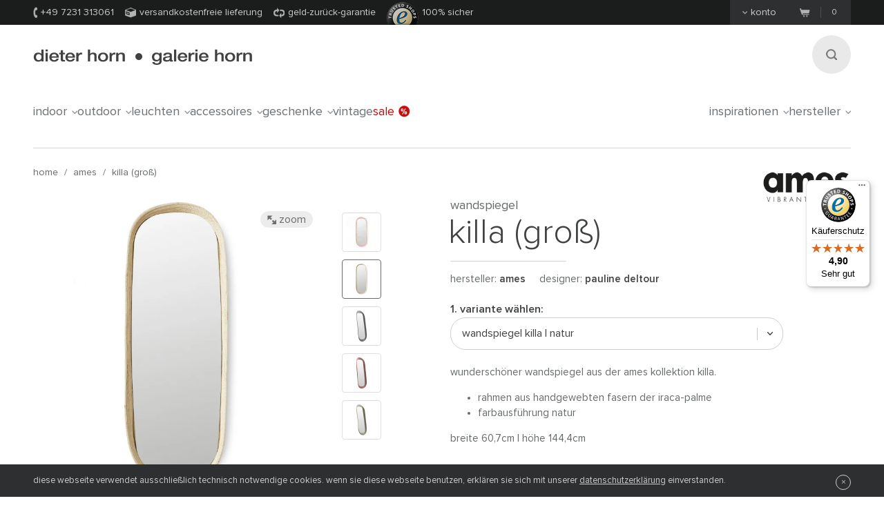

--- FILE ---
content_type: text/html;charset=utf-8
request_url: https://www.dieter-horn.de/de/ames/killa-oval-wandspiegel-gross
body_size: 12237
content:
<!DOCTYPE html>
<html class="no-js" lang="de">

<head>
	


<meta charset="utf-8">
<meta http-equiv="X-UA-Compatible" content="IE=edge,chrome=1">


<link rel="dns-prefetch" href="https://static.dieter-horn.de">
<link rel="dns-prefetch" href="//analytics.webcontact.de">
<link rel="dns-prefetch" href="//widgets.trustedshops.com">


<title>Wandspiegel Killa (groß) von ames</title>


<meta name="description" content="Versandkostenfrei bestellen: Großer Wandspiegel Killa von ames mit auffälligem, handgearbeiteten Rand aus Fasern der Iraca-Palme. Design: Pauline Deltour">

<meta name="author" content="webcontact.de">


<meta name="HandheldFriendly" content="True">
<meta name="MobileOptimized" content="320">
<meta name="viewport" content="width=device-width, initial-scale=1">


<meta http-equiv="Accept-CH" content="DPR, Width">



	
	<link rel="stylesheet" href="//static.dieter-horn.de/scripts/min/core.min.79C0ABFBC627378014829E01AA4CB844.css" media="all" />
<link rel="stylesheet" href="//static.dieter-horn.de/scripts/min/dynamic.min.D05EF454F4FDD0C7DDFCC34528230082.css" media="all" />





<link rel="apple-touch-icon" sizes="57x57" href="/apple-touch-icon-57x57.png" />
<link rel="apple-touch-icon" sizes="114x114" href="/apple-touch-icon-114x114.png" />
<link rel="apple-touch-icon" sizes="72x72" href="/apple-touch-icon-72x72.png" />
<link rel="apple-touch-icon" sizes="144x144" href="/apple-touch-icon-144x144.png" />
<link rel="apple-touch-icon" sizes="60x60" href="/apple-touch-icon-60x60.png" />
<link rel="apple-touch-icon" sizes="120x120" href="/apple-touch-icon-120x120.png" />
<link rel="apple-touch-icon" sizes="76x76" href="/apple-touch-icon-76x76.png" />
<link rel="apple-touch-icon" sizes="152x152" href="/apple-touch-icon-152x152.png" />
<link rel="icon" type="image/png" href="/favicon-16x16.png" sizes="16x16" />
<link rel="icon" type="image/png" href="/favicon-32x32.png" sizes="32x32" />
<link rel="icon" type="image/png" href="/favicon-96x96.png" sizes="96x96" />
<link rel="icon" type="image/png" href="/favicon-160x160.png" sizes="160x160" />
<meta name="msapplication-TileColor" content="#3f4142" />
<meta name="msapplication-TileImage" content="/mstile-144x144.png" />


<meta name="mobile-web-app-capable" content="yes">
<meta name="apple-mobile-web-app-status-bar-style" content="black">
<link rel="apple-touch-startup-image" media="(device-width: 320px)" href="https://static.dieter-horn.de/images/devices/startup-320x460.png">
<link rel="apple-touch-startup-image" media="(device-width: 320px) and (-webkit-device-pixel-ratio: 2)" href="https://static.dieter-horn.de/images/devices/startup-640x920.png">


<meta http-equiv="cleartype" content="on">

<!-- Matomo -->
<script type="text/javascript">
	var _paq = window._paq || [];
	/* tracker methods like "setCustomDimension" should be called before "trackPageView" */
	_paq.push(['trackPageView']);
	_paq.push(['enableLinkTracking']);
	(function() {
		var u="https://analytics.webcontact.de/";
		_paq.push(['setTrackerUrl', u+'piwik.php']);
		_paq.push(['setSiteId', '9']);
		var d=document, g=d.createElement('script'), s=d.getElementsByTagName('script')[0];
		g.type='text/javascript'; g.async=true; g.defer=true; g.src=u+'piwik.js'; s.parentNode.insertBefore(g,s);
	})();
</script>
<!-- End Matomo Code -->

<noscript>
	<style>
		:root {
			--sprite-bg: var(--sprite-bg-default);
		}
		.lazy {display:none;}
	</style>
</noscript>


<script type="application/ld+json">
	{
	"@context": "https://schema.org",
		"@type":"WebSite",
		"name":"www.dieter-horn.de",
		"url":"https://wwww.dieter-horn.de/#website",
		"description":"dieter horn pforzheim | wohnen mit designmöbeln - designmöbel - onlineshop und ausstellung.",
		"publisher":
		{
			"@type": "Organization",
			"name": "dieter horn",
			"alternateName": "dieter horn · galerie horn",
			"legalName": "dieter horn gmbh",
			"url": "https://www.dieter-horn.de/",
			"logo": "https://www.dieter-horn.de/images/layout/logo.png",
			"@id": "https://www.dieter-horn.de/#organization",
			"sameAs": [
				"https://www.facebook.com/dieter.horn.designmoebel",
				"https://www.instagram.com/dieterhorn.de/",
				"https://www.youtube.com/@dieterhorn7784"
			],
			"contactPoint": {
				"@type": "ContactPoint",
				"contactType": "customer service",
				"telephone": "+497231313061",
				"email": "info@dieter-horn.de",
				"areaServed": "DE",
				"availableLanguage": ["German"]
			}
		}
	}
</script>



	<!--
	<PageMap>
		<DataObject type="produkt">
			<Attribute name="designer" value="Pauline Deltour"/>
			<Attribute name="designer_id" value="1018"/>
			<Attribute name="typ" value="Wandspiegel"/>
			<Attribute name="topseller" value="false"/>
			<Attribute name="erfasst" value="2020-02-13"/>
			<Attribute name="hasAusstellungsstueck" value="false"/>
		</DataObject>
		<DataObject type="thumbnail">
			<Attribute name="src" value="https://static.dieter-horn.de/cloudinary/image/fetch/f_auto,q_auto,w_100,h_100,c_thumb/https://static.dieter-horn.de/images/produkte/ames/ames-killa-oval-wandspiegel-gross-WploiRmPZPJMpf45.jpg" />
			<Attribute name="width" value="100"/>
			<Attribute name="height" value="100"/>
		</DataObject>
	</PageMap>
	-->
	<link rel="canonical" href="https://www.dieter-horn.de/de/ames/killa-oval-wandspiegel-gross">

					<meta property="og:title" content="Wandspiegel Killa (groß) von ames" />
					<meta property="og:description" content="Versandkostenfrei bestellen: Großer Wandspiegel Killa von ames mit auffälligem, handgearbeiteten Rand aus Fasern der Iraca-Palme. Design: Pauline Deltour" />
					<meta property="og:type" content="website" />
					<meta property="og:url" content="https://www.dieter-horn.de/de/ames/killa-oval-wandspiegel-gross" />
					<meta property="og:image" content="https://static.dieter-horn.de/images/produkte/ames/ames-killa-oval-wandspiegel-gross-WploiRmPZPJMpf45.jpg" />
					<meta property="fb:app_id" content="542338932484590" />
				<link rel="alternate" hreflang="de-CH" href="https://www.dieter-horn.ch/de/ames/killa-oval-wandspiegel-gross">
<link rel="alternate" hreflang="de-DE" href="https://www.dieter-horn.de/de/ames/killa-oval-wandspiegel-gross">
<link rel="alternate" hreflang="en-GB" href="https://www.dieter-horn.de/en/ames/killa-oval-wall-mirror-large">
<link rel="alternate" hreflang="fr-FR" href="https://www.dieter-horn.fr/fr/ames/killa-ovale-miroir-sur-pied-grand">
</head>





<!--[if IE 7 ]> <body id="innen" class="lang-de ie7 r2 page-product-detail"> <![endif]-->
<!--[if IE 8 ]> <body id="innen" class="lang-de ie8 r2 page-product-detail"> <![endif]-->
<!--[if IE 9 ]> <body id="innen" class="lang-de ie9 r2 page-product-detail"> <![endif]-->
<!--[if (gt IE 9)|!(IE)]><!--> <body id="innen" class="lang-de r2 page-product-detail"> <!--<![endif]-->




	<script>
		dataLayer = [{
			
			'pageCategory': 'produktdetail',
			'pageTitle': 'Wandspiegel Killa (groß) von ames'
		}];
	</script>

	
	


<div class="wrapper">
	
	<header class="globalheader">

		<div class="cookie-note">
			<div class="wrapper-inner">
				<p>Die Cookie-Funktion Ihres Browsers ist deaktiviert. Bitte aktivieren Sie die Funktion, um den Shop in vollem Umfang nutzen zu können. <a class="semi underlined" href="http://windows.microsoft.com/de-DE/windows-vista/Block-or-allow-cookies" title="Zulassen von Cookies im Internet Explorer" rel="nofollow" target="_blank">Wie geht das?</a></p>
			</div>
		</div><!-- .cookie-note -->

		<div class="meta">
			<div class="wrapper-inner cf">
				<div class="meta-left">
					<p class="icn icn-tel"><span></span>+49 7231 313061</p>
					<p class="icn icn-versand"><span></span>Versandkostenfreie Lieferung</p>
					<p class="icn icn-geld"><a href="http://www.trustedshops.de/info/garantiebedingungen" target="_blank" rel="nofollow"><span></span>Geld-Zurück-Garantie</a></p>
					<p class="icn icn-safe"><a href="https://www.trustedshops.de/shop/certificate.php?shop_id=XD06A64BBC85FDD0111D193FB8D9682D1" target="_blank" rel="nofollow" title="Trusted Shops Bewertungen"><span></span></a>100% sicher</p>
				</div><!-- .meta-left -->

				<div class="meta-right">
					
					<div class="konto fl">
						<p><a href="#"><span></span>Konto</a></p>
					</div>
					<div id="konto-dropdown">
						
	
		<form id="konto-login" class="login-form" action="/de/ajax/ajax.cfm?type=checklogin" method="post">
			<p class="mb10 size18 light">Einloggen</p>
			<input class="text" id="login-email" type="email" required name="email" placeholder="E-Mail Adresse">
			<input class="text" id="login-password" type="password" required name="password" placeholder="Passwort">
			<div class="submit-container">
				<button type="submit">Anmelden</button>

				<div class="loading"></div>

				<p class="size14"><a href="https://www.dieter-horn.de/de/konto/passwort-vergessen">Passwort vergessen?</a></p>
			</div>
			<div class="mt20 topborder center"><a href="https://www.dieter-horn.de/de/konto">Neues Benutzerkonto anlegen &raquo;</a></div>
		</form>
	


					</div>

					
					
					<div class="merkzettel fl" style="display:none;">
						<p>
							<a href="https://www.dieter-horn.de/de/merkzettel">
								<svg xmlns="http://www.w3.org/2000/svg" viewBox="0 0 100 100">
  <g id="circle">
    <circle cx="50" cy="50" r="50"/>
  </g>
  <g id="heart">
    <path d="M50,80.1l-4.4-4.3C30.1,60.5,19.9,50.3,19.9,37.9c0-10.1,7.3-18.1,16.6-18.1A17.5,17.5,0,0,1,50,26.7a17.5,17.5,0,0,1,13.6-6.9c9.3,0,16.6,7.9,16.6,18.1,0,12.4-10.2,22.5-25.8,37.9Z" style="fill: #50565a"/>
  </g>
</svg>

								<span class="merkzettel__text">
									Merkzettel
								</span>
								<span class="items">(0)</span>
							</a>
						</p>
					</div>

					
					<div class="warenkorb fr">
						<p>
							<a href="https://www.dieter-horn.de/de/warenkorb">
								<span class="icn"></span>
								<span class="items">0</span>
							</a>
						</p>
					</div><!-- .warenkorb -->
				</div><!-- .meta-right -->
			</div><!-- .wrapper-inner -->
		</div><!-- .meta -->

		
		










 
 


	
	
	
		
		
		 
		 
		

		
	



		<div class="globalheader-inner">
			<div class="wrapper-inner cf">
				<a href="#" class="searchbutton" aria-label="Suchen"><span></span></a>

				<p class="logo"><a href="https://www.dieter-horn.de/de/">dieter horn &middot; galerie horn</a></p>

				



	<nav class="globalnav">
		<ul>
			
				<li><a href="#" data-globalnav-toggle="globalnav-indoor">indoor<span></span></a></li>
			
				<li><a href="#" data-globalnav-toggle="globalnav-outdoor">outdoor<span></span></a></li>
			
				<li><a href="#" data-globalnav-toggle="globalnav-leuchten">leuchten<span></span></a></li>
			
				<li><a href="#" data-globalnav-toggle="globalnav-accessoires">accessoires<span></span></a></li>
			
				<li><a href="#" data-globalnav-toggle="globalnav-geschenke">geschenke<span></span></a></li>
			
			<li><a href="https://www.dieter-horn.de/de/vintage">Vintage</a></li>
			<li class="n-sale"><a href="https://www.dieter-horn.de/de/designmoebel/ausstellungsstuecke">Sale<span></span></a></li>
			<li class="n-inspirationen"><a data-globalnav-toggle="globalnav-inspirationen" href="#">Inspirationen<span></span></a></li>
			<li class="n-hersteller"><a data-globalnav-toggle="globalnav-hersteller" href="#">Hersteller<span></span></a></li>
		</ul>
	</nav>



				<small class="searchtip">Suche</small>
				<a href="#" class="responsive-nav-toggle" aria-label="Menü öffnen"><span></span></a> 

				
	<div class="search">
		<form id="searchform">
			<input type="text" name="q" id="q" placeholder="suchbegriff eingeben">
			<input type="hidden" name="g_start" id="g_start" value="0" />
			<img src="https://static.dieter-horn.de/cloudinary/image/fetch/f_auto,q_auto/https://static.dieter-horn.de/images/layout/loader-small.gif" role="presentation" alt="" class="search-loader"  />
		</form>
		<textarea class="hidden" id="tmpl-results">
			<!--
			<section class="cf">
				<div class="header wrapper-inner">
					<p class="headline"><span class="semi">{$T.data.results}</span> Suchergebnisse</p>
				</div>
				<div class="resultnav wrapper-inner cf">
					<nav class="items row">
						<ul>
							{#foreach $T.data.items as item}
								{#if $T.item.typ === "produkt"}
									<li class="grid_2">
										<a href="{$T.item.link}">
											{#if $T.item.image}
												<img src="https://static.dieter-horn.de/cloudinary/image/fetch/f_auto,q_auto/https://static.dieter-horn.de/images/layout/loader.gif" data-original="{$T.item.image}" alt="" />
											{#else}
												<img src="https://static.dieter-horn.de/cloudinary/image/fetch/f_auto,q_auto/https://static.dieter-horn.de/images/layout/loader.gif" alt="" />
											{#/if}
											<br /><span class="semi dark">{$T.item.name}</span><br />
											von {$T.item.hersteller}
										</a>
									</li>
								{#elseif $T.item.typ === "rubrik"}
									<li class="grid_2">
										<a href="{$T.item.link}">
											<span class="circle">
												<span class="show">Rubrik</span><br />
												<span class="hero">{$T.item.name}</span>
											</span>
										</a>
									</li>
								{#elseif $T.item.typ === "hersteller"}
									<li class="grid_2">
										<a href="{$T.item.link}">
											<span class="circle">
												<span class="show">Hersteller</span><br />
												<span class="hero">{$T.item.name}</span>
											</span>
										</a>
									</li>
								{#/if}
							{#/for}
						</ul>
					</nav>
				</div>
			</section>
			{#if $T.data.more_results}
				<div class="wrapper-inner topborder center cf">
					<a class="more"><span></span>weitere Ergebnisse anzeigen</a>
				</div>
			{#/if}
			-->
		</textarea>
	</div><!-- .search -->


			</div> <!-- .wrapper-inner -->
		</div><!-- .globalheader-inner -->

		
		<div id="globalnav-content-container"></div>

		
		<div class="dropnav quick_results" id="globalnav-results">
			<div class="quick_results_content"></div>
		</div>

		<!-- SUCHERGEBNISSE HINTERGRUND -->
		<div class="search-backdrop"></div>

		
		<div class="dropnav" id="globalnav-no-results" style="display:none;">
			<section class="cf">
				<div class="header wrapper-inner">
					<p class="headline">Ihre Suche ergab keine Treffer</p>
				</div>
			</section>
		</div>

		
		<div id="responsive-nav"></div>
		<div id="responsive-nav-backdrop"></div>
	</header>



	<div class="main" role="main">
		









































	
	
	
		
			

			
				
				
				
				
				
				
				
				
				

				
			
		
	
		
			

			
				
				
				
				
				
				
				
				
				

				
			
		
	
		
	
		
			

			
				
				
				
				
				
				
				
				
				

				
			
		
	
		
			

			
				
				
				
				
				
				
				
				
				

				
			
		
	
	























	
		
		



		<header class="product-header">
			<div class="wrapper-inner cf">

				
				

				
				<nav class="breadcrumb hideonzoom">
					<ul>
						<li><a href="https://www.dieter-horn.de/de/">Home</a></li>
						<li> / <a href="https://www.dieter-horn.de/de/hersteller/ames">ames</a></li>
						<li> / <a href="https://www.dieter-horn.de/de/ames/killa-oval-wandspiegel-gross">Killa (groß)</a></li>
					</ul>
				</nav>

				
				
				
					<div class="hersteller-logo hideonzoom">
						<a href="https://www.dieter-horn.de/de/hersteller/ames">
							<img src="https://static.dieter-horn.de/cloudinary/image/fetch/f_auto,q_auto/https://static.dieter-horn.de/images/hersteller/ames.png" alt="ames" />
						</a>
					</div>
				
			</div>
		</header><!-- .product-header -->

		<div class="product-main cf" itemscope itemtype="https://schema.org/Product">
			<div class="wrapper-inner cf" id="variantencontainer">
				
	
	
		
		
			
			
				<meta itemprop="mpn" content="00AMK5-1" />
			

			
			

	
	
		
			

			<section class="product-pics hideonzoom cf">
				<div class="thumbs thumbs-slider ">
					
					
						
							

							

							<div class="item ">
								<a href="#" data-image-id="73263">
									<span data-herosrc="https://static.dieter-horn.de/cloudinary/image/fetch/f_auto,q_auto,w_680,c_limit/https://static.dieter-horn.de/images/produkte/ames/ames-killa-oval-wandspiegel-gross-WploiRmPZPJMpf45.jpg">
										<img src="https://static.dieter-horn.de/cloudinary/image/fetch/f_auto,q_auto,w_45,h_45,c_fill/https://static.dieter-horn.de/images/produkte/ames/ames-killa-oval-wandspiegel-gross-WploiRmPZPJMpf45.jpg" alt="" />
									</span>
								</a>
							</div>

							
						
							

							
								

								
							

							<div class="item  aktiv">
								<a href="#" data-image-id="73264">
									<span data-herosrc="https://static.dieter-horn.de/cloudinary/image/fetch/f_auto,q_auto,w_680,c_limit/https://static.dieter-horn.de/images/produkte/ames/ames-killa-oval-wandspiegel-gross-6QEJF6xwlwnaZuG9.jpg">
										<img src="https://static.dieter-horn.de/cloudinary/image/fetch/f_auto,q_auto,w_45,h_45,c_fill/https://static.dieter-horn.de/images/produkte/ames/ames-killa-oval-wandspiegel-gross-6QEJF6xwlwnaZuG9.jpg" alt="" />
									</span>
								</a>
							</div>

							
								
							
						
							

							

							<div class="item ">
								<a href="#" data-image-id="73265">
									<span data-herosrc="https://static.dieter-horn.de/cloudinary/image/fetch/f_auto,q_auto,w_680,c_limit/https://static.dieter-horn.de/images/produkte/ames/ames-killa-oval-wandspiegel-gross-mMkAs3edldg3rUw1.jpg">
										<img src="https://static.dieter-horn.de/cloudinary/image/fetch/f_auto,q_auto,w_45,h_45,c_fill/https://static.dieter-horn.de/images/produkte/ames/ames-killa-oval-wandspiegel-gross-mMkAs3edldg3rUw1.jpg" alt="" />
									</span>
								</a>
							</div>

							
						
							

							

							<div class="item ">
								<a href="#" data-image-id="73266">
									<span data-herosrc="https://static.dieter-horn.de/cloudinary/image/fetch/f_auto,q_auto,w_680,c_limit/https://static.dieter-horn.de/images/produkte/ames/ames-killa-oval-wandspiegel-gross-nM4Qs3nY0YQw0CNd.jpg">
										<img src="https://static.dieter-horn.de/cloudinary/image/fetch/f_auto,q_auto,w_45,h_45,c_fill/https://static.dieter-horn.de/images/produkte/ames/ames-killa-oval-wandspiegel-gross-nM4Qs3nY0YQw0CNd.jpg" alt="" />
									</span>
								</a>
							</div>

							
						
							

							

							<div class="item ">
								<a href="#" data-image-id="73267">
									<span data-herosrc="https://static.dieter-horn.de/cloudinary/image/fetch/f_auto,q_auto,w_680,c_limit/https://static.dieter-horn.de/images/produkte/ames/ames-killa-oval-wandspiegel-gross-GZJ6i704n4DGohNy.jpg">
										<img src="https://static.dieter-horn.de/cloudinary/image/fetch/f_auto,q_auto,w_45,h_45,c_fill/https://static.dieter-horn.de/images/produkte/ames/ames-killa-oval-wandspiegel-gross-GZJ6i704n4DGohNy.jpg" alt="" />
									</span>
								</a>
							</div>

							
						

					
				</div><!-- .thumbs -->

				<div class="heropic">
					<div class="heropic-aspect-ratio">
						<a class="zoom-trigger">
							<img class="lazy" itemprop="image" src="https://static.dieter-horn.de/cloudinary/image/fetch/f_auto,q_auto/https://static.dieter-horn.de/images/layout/loader.gif" data-original="https://static.dieter-horn.de/cloudinary/image/fetch/f_auto,q_auto,w_680,c_limit/https://static.dieter-horn.de/images/produkte/ames/ames-killa-oval-wandspiegel-gross-6QEJF6xwlwnaZuG9.jpg" />
						</a>
					</div>
					<br />
					
						<a href="https://amesliving.de/" target="_blank" rel="noopener">Bildrechte © Ames</a>
						<br />
					
					<a class="zoom-trigger zoom-icn"><span></span> Zoom</a>
					<a class="zoom-trigger gallery-icn"><span></span> Galerie</a>
				</div>

				
				
			</section><!-- .product-pics -->

		
		

	
	



			
			
			
			
				<div class="hersteller-logo-mobile hideonzoom">
					<a href="https://www.dieter-horn.de/de/hersteller/ames">
						<img src="https://static.dieter-horn.de/cloudinary/image/fetch/f_auto,q_auto/https://static.dieter-horn.de/images/hersteller/ames.png" alt="ames" />
					</a>
				</div>
			

			<div class="product-desc-container">
				<section class="product-desc hideonzoom cf">
					<header class="cf">
						<div class="hgroup">
							<h2 class="typ" itemprop="category">Wandspiegel</h2>
							<p class="h1">
								<span class="bez" itemprop="name">Killa (groß)</span>
							</p>
						</div>
						<p class="hr"></p>
						<p class="fl mt0 mb0 mr20">Hersteller: <strong class="semi"><a href="https://www.dieter-horn.de/de/hersteller/ames">ames</a></strong></p>
						
							<p class="fl mt0">
								Designer:
								
									<strong class="semi"><a href="https://www.dieter-horn.de/de/designer/pauline-deltour">Pauline  Deltour</a></strong>
								
							</p>
						
					</header>

					
					

					
					

					
					

					
					

					<form method="post" name="produkt" id="produkt" action="/de/warenkorb/add" data-action-merkzettel="/de/merkzettel/add">

						<!-- Mobile Produktbeschreibung -->
						<div class="product-desc-text product-desc-text--toggle">
							<button class="btn-toggle js-toggle-desc-text" data-text-open="Produktdetails einblenden" data-text-close="Produktdetails ausblenden"><span>Produktdetails einblenden</span><i></i></button>
							<div class="toggle-container">
								
								
									<div itemprop="description"><p>Wunderschöner Wandspiegel aus der ames Kollektion killa.</p>

<ul>
	<li>Rahmen aus handgewebten Fasern der Iraca-Palme</li>
	<li>Farbausführung Natur</li>
</ul></div>
								

								
								

								
								
									<div class="mt10"><p>Breite 60,7cm | Höhe 144,4cm</p>
</div>
								

								
								
							</div>
						</div>

						
						<div class="product-desc-variant">
							<span class="product-desc-label mt10">1. Variante wählen:</span>
							<select name="varianten_id" id="varianten_id" class="chzn-select" itemprop="additionalProperty" itemscope itemtype="https://schema.org/ProductModel">
								
								
									<option itemprop="name" content="Wandspiegel Killa | Natur" value="34608" selected>Wandspiegel Killa | Natur</option>
								
									<option itemprop="name" content="Wandspiegel Killa | Pink / Dunkelrot" value="34609">Wandspiegel Killa | Pink / Dunkelrot</option>
								
									<option itemprop="name" content="Wandspiegel Killa | Schwarz" value="34610">Wandspiegel Killa | Schwarz</option>
								
									<option itemprop="name" content="Wandspiegel Killa | Terrakotta" value="34611">Wandspiegel Killa | Terrakotta</option>
								
									<option itemprop="name" content="Wandspiegel Killa | Oliv" value="34612">Wandspiegel Killa | Oliv</option>
								

								
								
							</select>
						</div>

						<div class="cf product-desc-text">
							
							
								<div class="mt10" itemprop="description"><p>Wunderschöner Wandspiegel aus der ames Kollektion killa.</p>

<ul>
	<li>Rahmen aus handgewebten Fasern der Iraca-Palme</li>
	<li>Farbausführung Natur</li>
</ul></div>
							

							
							

							
							
								<div class="mt10"><p>Breite 60,7cm | Höhe 144,4cm</p>
</div>
							

							
							
						</div>

						
						

						
						

						
						

						

						
							<div class="footer product-desc-footer">
								<div class="footer-top cf">
									<div class="sale">
										<div class="sale-preis cf" itemprop="offers" itemscope itemtype="https://schema.org/Offer">
											
											
											<p class="preis">
												2.840,00 €
												
												<meta itemprop="price" content="2840" />
												<meta itemprop="priceCurrency" content="EUR" />
												<link itemprop="availability" href="https://schema.org/InStock" />
												
												
													<link itemprop="itemCondition" href="https://schema.org/NewCondition">
												
											</p>
										</div><br />
										<small>
											
												preis
											
											inkl. MwSt. &nbsp;|&nbsp; <span class="nobr">Kostenloser Versand</span>
											
										</small>
										
									</div><!-- .sale -->
									
										<div class="anzahl">
											<p class="size14">Anzahl:</p>
											<div class="btninput">
												<input type="text" name="anzahl" id="anzahl" class="big text" data-maxvalue="999" value="1" />
												<div class="controls">
													<a class="more " href="#" aria-label="Mehr"><span></span></a>
													<a class="less disabled" href="#" aria-label="Weniger"><span></span></a>
												</div>
											</div>
										</div><!-- .anzahl -->
									
								</div>

								
									<button class="btn btn-warenkorb" type="submit">
										In den Warenkorb legen
										<span class="loading" style="display:none;">(lade...)</span>
									</button>

									
									<div class="pp-message" data-amount="2840"></div>
								
								<div class="cf">
									<p class="merkzettel mt0 fr">oder <a href="#" id="merkzettel" class="semi underlined js-add-merkzettel">auf den Merkzettel</a></p>

									
									

									
									
										<p class="ampel ampel-2 mt0 fl">
											<span></span>
											

	
		Lieferfrist: ca.
	
	3
	
		- 6
	
	
		Wochen
	


										</p>
									
								</div>
							</div>
						

						<input type="hidden" name="produkte_id" id="produkte_id" value="8251" />
					</form>

					
					










 
 


	
	
	



					
					<div class="consulting-banner">
						<div class="consulting-banner__text">
							<p class="mb0 mt0"><span class="pill">Neu</span></p>
							<p class="semi size16 mt-auto mb5">Persönliche Beratung für Ihre Wunschmöbel</p>
							<p class="mt0 mb10">Lassen Sie sich individuell beraten, für die perfekte Wahl und eine Einrichtung, die wirklich zu Ihnen passt.</p>
							
							
							<div class="mt-auto">
								<a href="https://calendly.com/dieter-horn-info/15min?a1=ames%20Killa%20%28gro%C3%9F%29&utm_source=website&utm_medium=button&utm_content=ames%20Killa%20%28gro%C3%9F%29" target="_blank" rel="noopener" aria-label="Kostenlosen Beratungstermin buchen – öffnet externen Link zu calendly.com in neuem Tab" class="btn outline js-consulting-link">Kostenlosen Beratungstermin buchen</a>
							</div>
							<div class="product-column column-contact first-child cf">
								oder telefonisch: <p class="icn icn-tel semi inline-block"><span></span>&nbsp;+49 7231 313061</p>
							</div>
						</div>
						<div class="consulting-banner__slider">
							<div class="consulting-banner__slide">
								<span class="consulting-banner__avatar-image-container">
									<img class="consulting-banner__avatar-image" src="/images/mitarbeiter/mitarbeiter_beatrix_kist.jpg" alt="Beatrix Kist" />
								</span>
								<div class="consulting-banner__avatar-name">
									<p class="mt0 mb0 size14">Beatrix Kist</p>
								</div>
							</div>
							<div class="consulting-banner__slide">
								<span class="consulting-banner__avatar-image-container">
									<img class="consulting-banner__avatar-image" src="https://static.dieter-horn.de/images/mitarbeiter/mitarbeiter_anna_trautz.jpg" alt="Anna Trautz" />
								</span>
								<div class="consulting-banner__avatar-name">
									<p class="mt0 mb0 size14">Anna Trautz</p>
								</div>
							</div>
							<div class="consulting-banner__slide">
								<span class="consulting-banner__avatar-image-container">
									<img class="consulting-banner__avatar-image" src="/images/mitarbeiter/mitarbeiter_jochen_horn.jpg" alt="Jochen Horn" />
								</span>
								<div class="consulting-banner__avatar-name">
									<p class="mt0 mb0 size14">Jochen Horn</p>
								</div>
							</div>
							<div class="consulting-banner__slide">
								<span class="consulting-banner__avatar-image-container">
									<img class="consulting-banner__avatar-image" src="/images/mitarbeiter/mitarbeiter_elisabeth_habmann.jpg" alt="Elisabeth Habmann" />
								</span>
								<div class="consulting-banner__avatar-name">
									<p class="mt0 mb0 size14">Elisabeth Habmann</p>
								</div>
							</div>
							<div class="consulting-banner__slide">
								<span class="consulting-banner__avatar-image-container">
									<img class="consulting-banner__avatar-image" src="/images/mitarbeiter/mitarbeiter_kristina_winterfeldt.jpg" alt="Kristina Winterfeldt" />
								</span>
								<div class="consulting-banner__avatar-name">
									<p class="mt0 mb0 size14">Kristina Winterfeldt</p>
								</div>
							</div>
						</div>
					</div>

					
				</section><!-- .product-desc -->
			</div>

			
			

	
	
		
			

			<div class="zoom">
				<div class="wrapper-inner">
					<a class="close" href="#"><span></span>Schließen</a>

					<div class="thumbs ">
						

						
							
								

								

								<div class="item ">
									<a href="#" data-image-id="73263">
										<span data-herosrc="https://static.dieter-horn.de/cloudinary/image/fetch/f_auto,q_auto,w_1218,c_limit/https://static.dieter-horn.de/images/produkte/ames/ames-killa-oval-wandspiegel-gross-WploiRmPZPJMpf45.jpg">
											<img src="https://static.dieter-horn.de/cloudinary/image/fetch/f_auto,q_auto,w_45,h_45,c_fill/https://static.dieter-horn.de/images/produkte/ames/ames-killa-oval-wandspiegel-gross-WploiRmPZPJMpf45.jpg" alt="" />
										</span>
									</a>
								</div>

								
							
								

								
									

									
								

								<div class="item  aktiv">
									<a href="#" data-image-id="73264">
										<span data-herosrc="https://static.dieter-horn.de/cloudinary/image/fetch/f_auto,q_auto,w_1218,c_limit/https://static.dieter-horn.de/images/produkte/ames/ames-killa-oval-wandspiegel-gross-6QEJF6xwlwnaZuG9.jpg">
											<img src="https://static.dieter-horn.de/cloudinary/image/fetch/f_auto,q_auto,w_45,h_45,c_fill/https://static.dieter-horn.de/images/produkte/ames/ames-killa-oval-wandspiegel-gross-6QEJF6xwlwnaZuG9.jpg" alt="" />
										</span>
									</a>
								</div>

								
									
								
							
								

								

								<div class="item ">
									<a href="#" data-image-id="73265">
										<span data-herosrc="https://static.dieter-horn.de/cloudinary/image/fetch/f_auto,q_auto,w_1218,c_limit/https://static.dieter-horn.de/images/produkte/ames/ames-killa-oval-wandspiegel-gross-mMkAs3edldg3rUw1.jpg">
											<img src="https://static.dieter-horn.de/cloudinary/image/fetch/f_auto,q_auto,w_45,h_45,c_fill/https://static.dieter-horn.de/images/produkte/ames/ames-killa-oval-wandspiegel-gross-mMkAs3edldg3rUw1.jpg" alt="" />
										</span>
									</a>
								</div>

								
							
								

								

								<div class="item ">
									<a href="#" data-image-id="73266">
										<span data-herosrc="https://static.dieter-horn.de/cloudinary/image/fetch/f_auto,q_auto,w_1218,c_limit/https://static.dieter-horn.de/images/produkte/ames/ames-killa-oval-wandspiegel-gross-nM4Qs3nY0YQw0CNd.jpg">
											<img src="https://static.dieter-horn.de/cloudinary/image/fetch/f_auto,q_auto,w_45,h_45,c_fill/https://static.dieter-horn.de/images/produkte/ames/ames-killa-oval-wandspiegel-gross-nM4Qs3nY0YQw0CNd.jpg" alt="" />
										</span>
									</a>
								</div>

								
							
								

								

								<div class="item ">
									<a href="#" data-image-id="73267">
										<span data-herosrc="https://static.dieter-horn.de/cloudinary/image/fetch/f_auto,q_auto,w_1218,c_limit/https://static.dieter-horn.de/images/produkte/ames/ames-killa-oval-wandspiegel-gross-GZJ6i704n4DGohNy.jpg">
											<img src="https://static.dieter-horn.de/cloudinary/image/fetch/f_auto,q_auto,w_45,h_45,c_fill/https://static.dieter-horn.de/images/produkte/ames/ames-killa-oval-wandspiegel-gross-GZJ6i704n4DGohNy.jpg" alt="" />
										</span>
									</a>
								</div>

								
							
						
					</div><!-- .thumbs -->

					<div class="zoom-img">
						<img class="lazy" src="https://static.dieter-horn.de/cloudinary/image/fetch/f_auto,q_auto/https://static.dieter-horn.de/images/layout/loader.gif" data-original="https://static.dieter-horn.de/cloudinary/image/fetch/f_auto,q_auto/https://static.dieter-horn.de/images/produkte/ames/ames-killa-oval-wandspiegel-gross-6QEJF6xwlwnaZuG9.jpg" />
					</div><!-- .zoom-img -->
				</div>
			</div><!-- .zoom -->
		
	


		
	


			</div><!-- .wrapper-inner -->

			<section class="tabs product-tabs cb">
				<div class="wrapper-inner">
					<nav class="cf">
						<ul>
							<li class="tab-details current"><a data-tab="details" href="#"><span>Details</span></a></li>
							
							
								<li class="tab-hersteller"><a data-tab="hersteller" href="#"><span>Hersteller</span></a></li> 
							
							<li class="tab-anfrage"><a data-tab="anfrage" href="#"><span>Anfrage</span></a></li>
						</ul>
					</nav>
				</div><!-- .wrapper-inner -->
				<div class="panes wrapper-page">
					<section data-content="details" class="pane-details tabs__container current">
						<div class="wrapper-inner cf">
							<div class="row">
								<div class="grid_6">
									<h1>Killa (groß) von ames</h1>
									<p>Ames präsentiert im Rahmen seiner Spiegel-Serie killa einen neuen großen Wandspiegel in einer Gesamthöhe von 1,44 Metern. Eingesetzt werden die Fasern der Iraca-Palme, die in aufwendigen Prozessen zerkleinert, gekocht, gebleicht und mit Samen, Blättern, Nüssen und Wurzeln gefärbt werden. Nach einem mehrtägigen Trocknungsprozess beginnt die Arbeit an einem Rahmen. Dabei werden als Hilfsmittel Pinzetten, Nadeln und Zangen eingesetzt. Die jeweilige Stichart legt das Muster fest.</p>

								</div>
								<div class="grid_5 fr">
									<div class="product-column first-child cf">
										<div class="topic">Hersteller</div>
										<div class="info cf">
											<p><a href="https://www.dieter-horn.de/de/hersteller/ames">ames</a></p>
										</div>
									</div>
									
										<div class="product-column cf">
											<div class="topic">Designer</div>
											<div class="info cf">
												<p>
													
														<a href="https://www.dieter-horn.de/de/designer/pauline-deltour">Pauline Deltour</a>
													
												</p>
											</div>
										</div>
									

									

									
									<div id="leuchtmittelcontainer">
										
	


									</div>

									
									






									

									
								</div>
							</div>
						</div>
					</section><!-- .pane-details -->

					

					 
						<section data-content="hersteller" class="pane-hersteller tabs__container noindex">
							<div class="wrapper-inner cf">
								<div class="row" itemprop="manufacturer" itemscope itemtype="https://schema.org/Organization">
									
										<div class="grid_3">
											<div class="logo">
												<img itemprop="logo" src="https://static.dieter-horn.de/cloudinary/image/fetch/f_auto,q_auto/https://static.dieter-horn.de/images/hersteller/ames.png" alt="ames" />
											</div>
										</div>
									
									<div class="grid_8">
										<h3 itemprop="legalName">ames</h3>
										<p itemprop="description"><p>Faszinierende Landschaften, besondere Kulturschätze und lebensfrohe Menschen prägen Kolumbien. Die Entscheidung für ein Möbel- oder Wohnobjekt von ames ist eine Entscheidung für etwas, das nach alter, kolumbianischer Tradition in Handarbeit geschaffen wurde – für ein Unikat mit Charakter, das die eigene Umgebung einzigartig und außergewöhnlich macht.</p>
</p>
										<p class="semi">&rsaquo; <a href="https://www.dieter-horn.de/de/hersteller/ames">Weitere Designmöbel von ames</a></p>
									</div>
								</div>
							</div>
						</section><!-- .pane-hersteller -->
					

					<section data-content="anfrage" class="pane-anfrage tabs__container noindex">
						<div class="wrapper-inner cf">
							<div class="row">
								<div class="grid_6">
									<p>Sie haben eine Frage zu "Killa (groß)"? Wie können wir Sie erreichen?</p>

									
									

									<form action="https://www.dieter-horn.de/de/ajax/ajax.cfm?type=anfrage-email-submit">
										<input class="text" id="frage_name" type="text" name="frage_name" placeholder="Name" value="">
										<input class="text" id="frage_tel" type="text" name="frage_tel" placeholder="Telefon (optional)" value="">
										<input class="text" id="frage_email" type="email" name="frage_email" placeholder="E-Mail" value="">
										<textarea id="frage_nachricht" cols="5" name="frage_nachricht" placeholder="ihre frage" ></textarea><br />
										<input type="text" name="frage_klebrigerbienensaft" value="" style="display:none">
										<input type="hidden" name="produkte_id" value="8251" />
										<label class="mt20" for="frage_datenschutz" name="datenschutz">
											<input type="checkbox" id="frage_datenschutz" class="newsletter-checkbox" required><span class="icn"></span>Ja, ich habe die <a href="/de/datenschutzerklaerung" target="_blank" class="underlined" title="Zur Datenschutzerklärung">Datenschutzerklärung</a> gelesen und erkläre mich damit einverstanden. Ich kann meine Einwilligung jederzeit für die Zukunft per E-Mail an info@dieter-horn.de widerrufen.
										</label>
										<button class="btn mt20" type="submit">Absenden</button>
									</form>
									<p id="anfrage-email-submit-ok"><strong>Ihre Nachricht wurde versendet.</strong></p>
								</div>
								<div class="grid_6">
									<p class="mt45 mb0">Sie können uns auch anrufen:</p>
									<p class="big-tel icn-tel"><span></span>+49 7231 313061</p>
									<div class="product-column first-child cf">
										<div class="topic">Öffnungszeiten</div>
										<div class="info cf">
											<p>Montag - Freitag: 9.00 - 18.30 Uhr<br />
											Nach Vereinbarung auch nach 18.30 Uhr<br />
											Samstag: 10.00 - 16.00 Uhr </p>
										</div>
									</div>
									<div class="product-column cf">
										<div class="topic">Anschrift</div>
										<div class="info cf">
											<p>dieter horn GmbH<br />Karlsruher Straße 91<br />75179 Pforzheim<br />&rsaquo; <a href="https://www.google.de/maps?f=d&amp;source=s_d&amp;saddr&amp;daddr=dieter+horn+gmbh,+Karlsruher+Stra%C3%9Fe,+Pforzheim&amp;geocode&amp;aq=0&amp;oq=dieter+horn&amp;sll=51.151786,10.415039&amp;sspn=10.688134,20.302734&amp;vpsrc=0&amp;t=h&amp;hl=de&amp;mra=ls&amp;ie=UTF8&amp;z=6&amp;iwloc=ddw1" target="_blank">Anfahrt</a></p>
										</div>
									</div>
								</div>
							</div>
						</div>
					</section><!-- .pane-anfrage -->
				</div><!-- .panes -->
			</section><!-- .product-tabs -->

			
			
				
				<section class="productlist onerow noindex">
					<div class="wrapper-inner">
						<h3 class="topline">Alternative Produkte zu Killa (groß)</h3>
					</div>
					<div class="items-wrapper">
						<div class="items">
							<div class="wrapper-inner slider-onerow">
								
									
									
										
										

	<div class="product grid_3">
		<figure>
			<a href="https://www.dieter-horn.de/de/ames/killa-oval-standspiegel" title="killa, © ames">
				<span class="img-wrapper">
					
						
							<img class="lazy" data-original="https://static.dieter-horn.de/cloudinary/image/fetch/f_auto,q_auto,w_200,c_thumb/https://static.dieter-horn.de/images/produkte/ames/ames-killa-oval-standspiegel-NOJ0TM6b7E97pTMg.jpg" src="https://static.dieter-horn.de/cloudinary/image/fetch/q_auto/https://static.dieter-horn.de/images/layout/loader.gif" alt="Killa von ames" />
						
					
					
					
				</span>
			</a><br />
			<figcaption>
				<a href="https://www.dieter-horn.de/de/ames/killa-oval-standspiegel" title="standspiegel killa von ames">
					<strong>
						
							Killa
						
					</strong>
				</a>
				
					<br />
					
						von ames
					
				

				

				
				
					
					<br>
					
					<span class="price">ab <strong>799,00 €</strong></span>
				

				
				
				

				
				<form data-action-merkzettel="/de/merkzettel/add">
					<input type="hidden" name="produkte_id" value="8252" />
					<input type="hidden" name="varianten_id" value="34613" />
				</form>
				<a href="#" class="product__merkzettel js-add-merkzettel" title="Auf den Merkzettel setzen">
					<svg xmlns="http://www.w3.org/2000/svg" viewBox="0 0 100 100">
  <g id="circle">
    <circle cx="50" cy="50" r="50"/>
  </g>
  <g id="heart">
    <path d="M50,80.1l-4.4-4.3C30.1,60.5,19.9,50.3,19.9,37.9c0-10.1,7.3-18.1,16.6-18.1A17.5,17.5,0,0,1,50,26.7a17.5,17.5,0,0,1,13.6-6.9c9.3,0,16.6,7.9,16.6,18.1,0,12.4-10.2,22.5-25.8,37.9Z" style="fill: #50565a"/>
  </g>
</svg>

				</a>
			</figcaption>
		</figure>
	</div>


									
								
									
									
										
										

	<div class="product grid_3">
		<figure>
			<a href="https://www.dieter-horn.de/de/ames/killa-oval-standspiegel-gross" title="killa (groß), © ames">
				<span class="img-wrapper">
					
						
							<img class="lazy" data-original="https://static.dieter-horn.de/cloudinary/image/fetch/f_auto,q_auto,w_200,c_thumb/https://static.dieter-horn.de/images/produkte/ames/ames-killa-oval-standspiegel-gross-3dEDtZd4RB1pbC7Q.jpg" src="https://static.dieter-horn.de/cloudinary/image/fetch/q_auto/https://static.dieter-horn.de/images/layout/loader.gif" alt="Killa (groß) von ames" />
						
					
					
					
				</span>
			</a><br />
			<figcaption>
				<a href="https://www.dieter-horn.de/de/ames/killa-oval-standspiegel-gross" title="standspiegel killa (groß) von ames">
					<strong>
						
							Killa (groß)
						
					</strong>
				</a>
				
					<br />
					
						von ames
					
				

				

				
				
					
					<br>
					
					<span class="price">ab <strong>1.998,00 €</strong></span>
				

				
				
				

				
				<form data-action-merkzettel="/de/merkzettel/add">
					<input type="hidden" name="produkte_id" value="8253" />
					<input type="hidden" name="varianten_id" value="34618" />
				</form>
				<a href="#" class="product__merkzettel js-add-merkzettel" title="Auf den Merkzettel setzen">
					<svg xmlns="http://www.w3.org/2000/svg" viewBox="0 0 100 100">
  <g id="circle">
    <circle cx="50" cy="50" r="50"/>
  </g>
  <g id="heart">
    <path d="M50,80.1l-4.4-4.3C30.1,60.5,19.9,50.3,19.9,37.9c0-10.1,7.3-18.1,16.6-18.1A17.5,17.5,0,0,1,50,26.7a17.5,17.5,0,0,1,13.6-6.9c9.3,0,16.6,7.9,16.6,18.1,0,12.4-10.2,22.5-25.8,37.9Z" style="fill: #50565a"/>
  </g>
</svg>

				</a>
			</figcaption>
		</figure>
	</div>


									
								
									
									
										
										

	<div class="product grid_3">
		<figure>
			<a href="https://www.dieter-horn.de/de/ames/killa-oval-wandspiegel" title="killa (oval), © ames">
				<span class="img-wrapper">
					
						
							<img class="lazy" data-original="https://static.dieter-horn.de/cloudinary/image/fetch/f_auto,q_auto,w_200,c_thumb/https://static.dieter-horn.de/images/produkte/ames/ames-killa-oval-wandspiegel-DBo9FpR7w5XZQTP.jpg" src="https://static.dieter-horn.de/cloudinary/image/fetch/q_auto/https://static.dieter-horn.de/images/layout/loader.gif" alt="Killa (oval) von ames" />
						
					
					
					
				</span>
			</a><br />
			<figcaption>
				<a href="https://www.dieter-horn.de/de/ames/killa-oval-wandspiegel" title="wandspiegel killa (oval) von ames">
					<strong>
						
							Killa (oval)
						
					</strong>
				</a>
				
					<br />
					
						von ames
					
				

				

				
				
					
					<br>
					
					<span class="price">ab <strong>788,00 €</strong></span>
				

				
				
				

				
				<form data-action-merkzettel="/de/merkzettel/add">
					<input type="hidden" name="produkte_id" value="8250" />
					<input type="hidden" name="varianten_id" value="34603" />
				</form>
				<a href="#" class="product__merkzettel js-add-merkzettel" title="Auf den Merkzettel setzen">
					<svg xmlns="http://www.w3.org/2000/svg" viewBox="0 0 100 100">
  <g id="circle">
    <circle cx="50" cy="50" r="50"/>
  </g>
  <g id="heart">
    <path d="M50,80.1l-4.4-4.3C30.1,60.5,19.9,50.3,19.9,37.9c0-10.1,7.3-18.1,16.6-18.1A17.5,17.5,0,0,1,50,26.7a17.5,17.5,0,0,1,13.6-6.9c9.3,0,16.6,7.9,16.6,18.1,0,12.4-10.2,22.5-25.8,37.9Z" style="fill: #50565a"/>
  </g>
</svg>

				</a>
			</figcaption>
		</figure>
	</div>


									
								
									
									
										
										

	<div class="product grid_3">
		<figure>
			<a href="https://www.dieter-horn.de/de/ames/killa-rund-wandspiegel" title="killa (rund), © ames">
				<span class="img-wrapper">
					
						
							<img class="lazy" data-original="https://static.dieter-horn.de/cloudinary/image/fetch/f_auto,q_auto,w_200,c_thumb/https://static.dieter-horn.de/images/produkte/ames/ames-killa-rund-wandspiegel-Rpn7C1yGPOk4EH0.jpg" src="https://static.dieter-horn.de/cloudinary/image/fetch/q_auto/https://static.dieter-horn.de/images/layout/loader.gif" alt="Killa (rund) von ames" />
						
					
					
					
				</span>
			</a><br />
			<figcaption>
				<a href="https://www.dieter-horn.de/de/ames/killa-rund-wandspiegel" title="wandspiegel killa (rund) von ames">
					<strong>
						
							Killa (rund)
						
					</strong>
				</a>
				
					<br />
					
						von ames
					
				

				

				
				
					
					<br>
					
					<span class="price">ab <strong>798,00 €</strong></span>
				

				
				
				

				
				<form data-action-merkzettel="/de/merkzettel/add">
					<input type="hidden" name="produkte_id" value="8249" />
					<input type="hidden" name="varianten_id" value="34598" />
				</form>
				<a href="#" class="product__merkzettel js-add-merkzettel" title="Auf den Merkzettel setzen">
					<svg xmlns="http://www.w3.org/2000/svg" viewBox="0 0 100 100">
  <g id="circle">
    <circle cx="50" cy="50" r="50"/>
  </g>
  <g id="heart">
    <path d="M50,80.1l-4.4-4.3C30.1,60.5,19.9,50.3,19.9,37.9c0-10.1,7.3-18.1,16.6-18.1A17.5,17.5,0,0,1,50,26.7a17.5,17.5,0,0,1,13.6-6.9c9.3,0,16.6,7.9,16.6,18.1,0,12.4-10.2,22.5-25.8,37.9Z" style="fill: #50565a"/>
  </g>
</svg>

				</a>
			</figcaption>
		</figure>
	</div>


									
								
							</div><!-- .wrapper-inner -->
							
							<div class="product-slider__controls"></div>
						</div><!-- .items -->
					</div><!-- .items-wrapper -->
				</section><!-- .productlist -->
			

			
			
		</div><!-- .product-main -->
	


	</div><!-- .main -->

	
	<footer class="globalfooter">
		<div class="lightbg wrapper-page">
			<div class="wrapper-inner cf">
				<div class="leftbox">
					<p class="size20 semi dark">Service</p>
					<p class="icn-tel nobr"><span></span>+49 7231 313061</p>
					<p class="icn-email nobr"><a href="mailto:info@dieter-horn.de"><span></span>info@dieter-horn.de</a></p>
					<div class="topborder">
						<div class="globalfooter__award">
							<a href="https://www.trustedshops.com/bewertung/info_XD06A64BBC85FDD0111D193FB8D9682D1.html" target="_blank" rel="nofollow" title="Mitglied bei Trusted Shops">
								<img width="96" src="/images/awards/excellent_shop_award-de-15-jahre.svg" alt="Trusted Shop Excellent Award 15 Jahre" />
							</a>
						</div>

						<nav class="cf">
							<ul class="fl mr30">
								<li><a href="https://www.dieter-horn.de/de/sitemap">Sitemap</a></li>
								<li><a href="https://www.dieter-horn.de/de/agb">AGB</a></li>
								<li><a href="https://www.dieter-horn.de/de/datenschutzerklaerung">Datenschutzerklärung</a></li>
								<li><a href="https://www.dieter-horn.de/de/impressum">Impressum</a></li>
								<li><a href="https://www.dieter-horn.de/de/widerrufsbelehrung">Widerrufsbelehrung</a></li>
							</ul>
							<ul class="fl">
								<li><a href="https://www.dieter-horn.de/de/ueber-uns">Über uns</a></li>
								<li><a href="https://www.dieter-horn.de/de/karriere">Karriere</a></li>
								<li><a rel="#oz-overlay" href="#">Öffnungszeiten</a></li>
								<li><a href="https://www.dieter-horn.de/de/kontakt">Lage &amp; Kontakt</a></li>
								
							</ul>
						</nav>

						<div class="overlay" id="oz-overlay">
							<div class="icn-close close"><span></span></div>
							<div class="overlay_wrapper">
								<section>
									<p class="headline">Öffnungszeiten</p>
									<p class="semi dark">Montag - Freitag: 8:30 - 18:00 Uhr<br />
									Nach Vereinbarung auch nach 18:00 Uhr<br />
									Samstag: 10:00 - 14:00 Uhr</p>
									<p class="topborder mb0">dieter horn GmbH<br />
									Tel: +49 7231 313061<br />
									Karlsruher Straße 91<br />
									75179 Pforzheim<br /></p>
								</section>
							</div>
						</div><!-- .overlay -->
						<p class="topborder mb0 nobr"><small>Alle Preise inkl. MwSt.</small></p>
					</div>
				</div><!-- .leftbox -->
				<div class="middlebox">
					
					<p class="size20 semi dark">Aktuell informiert</p>
					<p>In unserem Newsletter informieren wir Sie regelmäßig über Produktneuheiten und Designmöbel Trends.</p>
					<form class="cf" action="https://eu1.cleverreach.com/f/42424-103403/wcs/" method="post">
						<label aria-label="E-Mail Adresse">
							<input class="text fl" id="email" type="email" required name="email" placeholder="E-Mail Adresse">
						</label>
						<button class="btn fl" type="submit" aria-label="Anmeldung abschicken"><span></span></button>
						<label class="mt10" for="datenschutzcheckbox">
							<input type="checkbox" class="newsletter-checkbox" required name="datenschutz" id="datenschutzcheckbox"><span class="icn"></span>Ich habe die <a href="/de/datenschutzerklaerung" target="_blank" class="underlined" title="Zur Datenschutzerklärung">Datenschutzerklärung</a> gelesen und erkläre mich damit einverstanden. Meine Einwilligung kann ich jederzeit per Mail an info@dieter-horn.de widerrufen.
						</label>
					</form>

					<div class="topborder social cf">
						<p class="icn-instagram"><a href="https://www.instagram.com/dieterhorn.de/" target="_blank" rel="nofollow"><span></span>Instagram</a></p>
					</div>
				</div><!-- .middlebox -->
				
			</div><!-- .wrapper-inner -->
		</div><!-- .lightbg -->
		<hr />
		<div class="footer-end wrapper-inner cf">
			<div class="copy">
				Wohnen mit Designmöbeln seit 1969<br />&copy; 2026 dieter horn
			</div>
			<div class="lang cf">
				<p class="icn-lang"><a href="https://www.dieter-horn.de/en/"><span></span>english</a></p>
				<p class="icn-lang"><a href="https://www.dieter-horn.fr/fr/"><span></span>francais</a></p>
			</div>
			<div class="ship cf">
				<p class="icn-pay cf">Wir akzeptieren<br />
					<span class="icn-pay-visa" title="VISA"></span>
					<span class="icn-pay-mc" title="MasterCard"></span>
					<span class="icn-pay-pp pointer" title="PayPal" onclick="openPayPalPopup();"></span>
					<script>
						var openPayPalPopup = function () {
							var myWindow = window.open('https://www.paypal.com/de/cgi-bin/webscr?cmd=xpt/Marketing/popup/OLCWhatIsPayPal-outside', 'olcwhatispaypal','width=520,height=600,left=300,top=100,scrollbars=yes');
							myWindow.focus();
						};
					</script>
					<span class="icn-pay-pre" title="Vorkasse">Vorkasse</span>
				</p>
				<p class="icn-dhl">Kostenlose Lieferung<br /><span title="DHL"></span></p>
			</div>
		</div>
	</footer>
	<div id="back-top"><span></span></div>

	
	


	
	
<div class="overlay" id="ch-overlay">
	<div class="icn-close close"><span></span></div>
	<div class="overlay_wrapper">
		<section>
			<p class="mt0 size20">Liebe Besucher aus der Schweiz,</p>
			<p>
				um Ihnen das Einkaufen bei uns zu erleichtern, haben wir unter dieter-horn.ch einen Online-Shop für Sie eingerichtet,
				in welchem Sie bequem in <span class="nott">CHF</span> bezahlen können und der die lästige Mehrwertsteuer- &amp; Zollabwicklung für Sie vereinfacht.
				Wir würden und sehr freuen, Sie dort als unsere Kunden begrüßen zu dürfen!
			</p>
			<div class="topborder center">
				<a href="https://www.dieter-horn.ch/de/" class="btn bigger mt30">Jetzt zu dieter-horn.ch wechseln</a>
			</div>
		</section>
	</div>
</div>


	
	
		
		<div class="datenschutz">
			<div class="wrapper-inner">
				<p class="hinweis">Diese Webseite verwendet ausschließlich technisch notwendige Cookies. Wenn Sie diese Webseite benutzen, erklären Sie sich mit unserer <a href="/de/datenschutzerklaerung" title="zur Datenschutzerklärung">Datenschutzerklärung</a> einverstanden.</p>
				<div class="closebutton">&times;</div>
			</div>
		</div>
	


</div><!-- .wrapper -->


<div class="overlay" id="overlay">
	<div class="icn-close close"><span></span></div>
	<div class="overlay_wrapper"></div>
</div>

<div class="overlay overlay--lg" id="overlay-large">
	<div class="icn-close close"><span></span></div>
	<div class="overlay_wrapper"></div>
</div>



	<script src="/scripts/js/core/jquery-1.8.3.min.js"></script>

	<script src="/scripts/vendors/jquery.fancybox.min.js"></script>

	
	<script>
		
		application_sprachen_iso="de";
		application_sprachen_locale="de_DE";
		application_paypal_mode="live";
		application_concardis_currency="EUR";
		application_static_url="https://static.dieter-horn.de";
		application_fuse_payment="payment";

		
		newsletter_overlay="false";

		
		ch_overlay="false";
	</script>

	
	
	<script type="text/javascript" src="//static.dieter-horn.de/scripts/min/root.min.55DA94883597949AA1EEE00F3496F93D.js"></script>


	
	<script src="https://www.paypal.com/sdk/js?client-id=ASeXV3XwfBowOMtncMxy8HO8g-g3PYUQsrnrOPXhDEdtV9EUs8JRce96copD7UjTfHXPEKlC-Oj8s61X&amp;currency=EUR&amp;components=buttons,card-fields,messages&amp;enable-funding=paylater&amp;integration-date=2025-05-01"></script>

	
	
	<script src="/scripts/paypal/payment.js?_=2025-06-11T16:09:11+02:00"></script>

	<script>
	(function () {
		var _tsid = 'XD06A64BBC85FDD0111D193FB8D9682D1';
		_tsConfig = {
		'yOffset': '250', /* offset from page bottom */
		'variant': 'reviews', /* text, default, small, reviews, custom, custom_reviews */
		'customElementId': 'ts-badge', /* required for variants custom and custom_reviews */
		'trustcardDirection': '', /* for custom variants: topRight, topLeft, bottomRight, bottomLeft */
		'customBadgeWidth': '', /* for custom variants: 40 - 90 (in pixels) */
		'customBadgeHeight': '', /* for custom variants: 40 - 90 (in pixels) */
		'disableResponsive': 'true', /* deactivate responsive behaviour */
		'disableTrustbadge': 'false', /* deactivate trustbadge */
		'trustCardTrigger': 'click' /* set to 'click' if you want the trustcard to be opened on click instead */
		};
		var _ts = document.createElement('script');
		_ts.type = 'text/javascript';
		_ts.charset = 'utf-8';
		_ts.async = true;
		_ts.src = '//widgets.trustedshops.com/js/' + _tsid + '.js';
		var __ts = document.getElementsByTagName('script')[0];
		__ts.parentNode.insertBefore(_ts, __ts);
	})();
	</script>



</body>
</html>



			
				

				
				
			
		
	




	
	



--- FILE ---
content_type: text/html;charset=UTF-8
request_url: https://www.dieter-horn.de/de/ajax/ajax.cfm?type=responsive-nav
body_size: 900
content:

	
	
	
	
	
	
	
	
	
	
	
	

	
		
		
	

	

	
	
		
			
		
			
		
			
		
			
		
			
		
			
		
			
		
			
		
			
		
			
		
			
		
			
		
			
		
			
		
			
		
			
		
			
		
			
		
			
		
	

	
	

	
	


	


	


		

		 

		
		 

		

		
		

		
		

		
		

		
		

		
		

		
		

		

		

		

		
		
		
		

		
		

		

		
		
		
		
		

		
		

		
		

		
			
			
		

		
		
		

		
	
		

	<ul>
		
			
			<li class="wrapper-inner"><a href="#">indoor<span></span></a>
				
					<ul>
						
							<li><a href="https://www.dieter-horn.de/de/designmoebel/badmoebel">badmöbel</a></li>
						
							<li><a href="https://www.dieter-horn.de/de/designmoebel/baenke">Bänke</a></li>
						
							<li><a href="https://www.dieter-horn.de/de/designmoebel/barhocker">barhocker</a></li>
						
							<li><a href="https://www.dieter-horn.de/de/designmoebel/betten">betten</a></li>
						
							<li><a href="https://www.dieter-horn.de/de/designmoebel/dielenmoebel">dielenmöbel</a></li>
						
							<li><a href="https://www.dieter-horn.de/de/designmoebel/hocker">hocker</a></li>
						
							<li><a href="https://www.dieter-horn.de/de/designmoebel/trennwaende">raumteiler</a></li>
						
							<li><a href="https://www.dieter-horn.de/de/designmoebel/regale">regale</a></li>
						
							<li><a href="https://www.dieter-horn.de/de/designmoebel/schraenke">schränke</a></li>
						
							<li><a href="https://www.dieter-horn.de/de/designmoebel/sofas-sessel">sessel</a></li>
						
							<li><a href="https://www.dieter-horn.de/de/designmoebel/sofas">sofas</a></li>
						
							<li><a href="https://www.dieter-horn.de/de/designmoebel/stuehle">stühle</a></li>
						
							<li><a href="https://www.dieter-horn.de/de/designmoebel/tische">tische</a></li>
						
					</ul>
				
			</li>
		
			
			<li class="wrapper-inner"><a href="#">outdoor<span></span></a>
				
					<ul>
						
							<li><a href="https://www.dieter-horn.de/de/designmoebel/garten-baenke">bänke</a></li>
						
							<li><a href="https://www.dieter-horn.de/de/designmoebel/grill-gartenfeuer">grills / gartenfeuer</a></li>
						
							<li><a href="https://www.dieter-horn.de/de/designmoebel/gartenmoebel-kollektionen">kollektionen</a></li>
						
							<li><a href="https://www.dieter-horn.de/de/designmoebel/garten-sonnenliegen-daybed">liegen / daybeds</a></li>
						
							<li><a href="https://www.dieter-horn.de/de/designmoebel/garten-lounge-sofa-sessel">loungemöbel</a></li>
						
							<li><a href="https://www.dieter-horn.de/de/designmoebel/gartenmoebel-stuehle">stühle</a></li>
						
							<li><a href="https://www.dieter-horn.de/de/designmoebel/gartenmoebel-tische">tische</a></li>
						
							<li><a href="https://www.dieter-horn.de/de/designmoebel/garten-accessoires">zubehör</a></li>
						
					</ul>
				
			</li>
		
			
			<li class="wrapper-inner"><a href="#">leuchten<span></span></a>
				
					<ul>
						
							<li><a href="https://www.dieter-horn.de/de/designmoebel/leuchten-gartenleuchten">außenleuchten</a></li>
						
							<li><a href="https://www.dieter-horn.de/de/designmoebel/leuchten-haengeleuchten">hänge- / deckenleuchten</a></li>
						
							<li><a href="https://www.dieter-horn.de/de/designmoebel/leuchten-klemmleuchten">klemmleuchten</a></li>
						
							<li><a href="https://www.dieter-horn.de/de/designmoebel/leuchten-led">led leuchten</a></li>
						
							<li><a href="https://www.dieter-horn.de/de/designmoebel/leuchten-leuchtenserien">leuchtenserien</a></li>
						
							<li><a href="https://www.dieter-horn.de/de/designmoebel/leuchten-stehleuchten">stehleuchten</a></li>
						
							<li><a href="https://www.dieter-horn.de/de/designmoebel/leuchten-tischleuchten">tischleuchten</a></li>
						
							<li><a href="https://www.dieter-horn.de/de/designmoebel/leuchten-wandleuchten">wandleuchten</a></li>
						
					</ul>
				
			</li>
		
			
			<li class="wrapper-inner"><a href="#">accessoires<span></span></a>
				
					<ul>
						
							<li><a href="https://www.dieter-horn.de/de/designmoebel/accessoires-aufbewahrung">Aufbewahrung</a></li>
						
							<li><a href="https://www.dieter-horn.de/de/designmoebel/accessoires-badezimmer">Badezimmer</a></li>
						
							<li><a href="https://www.dieter-horn.de/de/designmoebel/dekoration-kunst">Dekoration, Objekte</a></li>
						
							<li><a href="https://www.dieter-horn.de/de/designmoebel/fitnessgeraete">Fitnessgeräte</a></li>
						
							<li><a href="https://www.dieter-horn.de/de/designmoebel/accessoires-garderobe">Flur und Garderobe</a></li>
						
							<li><a href="https://www.dieter-horn.de/de/designmoebel/kamine">Kamine, Feuerstellen</a></li>
						
							<li><a href="https://www.dieter-horn.de/de/designmoebel/accessoires-kueche-esszimmer">Küche und Esszimmer</a></li>
						
							<li><a href="https://www.dieter-horn.de/de/designmoebel/accessoires-leitern">Leitern, Haushaltshelfer</a></li>
						
							<li><a href="https://www.dieter-horn.de/de/designmoebel/accessoires-wohntextilien">Plaids, Decken, Wohntextilien</a></li>
						
							<li><a href="https://www.dieter-horn.de/de/designmoebel/accessoires-spiegel">Spiegel</a></li>
						
							<li><a href="https://www.dieter-horn.de/de/designmoebel/accessoires-spielzeug">Spielzeug</a></li>
						
							<li><a href="https://www.dieter-horn.de/de/designmoebel/accessoires-taschen">Taschen</a></li>
						
							<li><a href="https://www.dieter-horn.de/de/designmoebel/teppiche">Teppiche</a></li>
						
							<li><a href="https://www.dieter-horn.de/de/designmoebel/unterhaltungselektronik">TV, Hifi, Elektronik</a></li>
						
							<li><a href="https://www.dieter-horn.de/de/designmoebel/accessoires-wohn-schlafzimmer">Wohn- und Schlafräume</a></li>
						
					</ul>
				
			</li>
		
			
			<li class="wrapper-inner"><a href="#">geschenke<span></span></a>
				
					<ul>
						
							<li><a href="https://www.dieter-horn.de/de/designmoebel/geschenke-accessoires">accessoires</a></li>
						
							<li><a href="https://www.dieter-horn.de/de/designmoebel/geschenke-elektronik">elektronikartikel</a></li>
						
							<li><a href="https://www.dieter-horn.de/de/designmoebel/geschenke-fuer-kinder">für kinder</a></li>
						
							<li><a href="https://www.dieter-horn.de/de/designmoebel/geschenk-gutscheine">gutscheine</a></li>
						
							<li><a href="https://www.dieter-horn.de/de/designmoebel/geschenke-bad-und-kueche">haushaltsartikel</a></li>
						
							<li><a href="https://www.dieter-horn.de/de/designmoebel/geschenke-leuchten">leuchten</a></li>
						
							<li><a href="https://www.dieter-horn.de/de/designmoebel/geschenke-moebelstuecke">möbelstücke</a></li>
						
					</ul>
				
			</li>
		
		<li class="wrapper-inner"><a href="https://www.dieter-horn.de/de/vintage">Vintage</a></li>
		<li class="wrapper-inner"><a href="https://www.dieter-horn.de/de/designmoebel/ausstellungsstuecke">Sale <span class="sale"></span></a></li>
		<li class="wrapper-inner"><a href="https://www.dieter-horn.de/de/inspirationen">Inspirationen</a></li>
		<li class="wrapper-inner"><a href="https://www.dieter-horn.de/de/hersteller">Hersteller</a></li>
	</ul>



	



--- FILE ---
content_type: text/javascript
request_url: https://widgets.trustedshops.com/js/XD06A64BBC85FDD0111D193FB8D9682D1.js
body_size: 1317
content:
((e,t)=>{const r={shopInfo:{tsId:"XD06A64BBC85FDD0111D193FB8D9682D1",name:"dieter-horn.de",url:"www.dieter-horn.de",language:"de",targetMarket:"DEU",ratingVariant:"WIDGET",eTrustedIds:{accountId:"acc-9e491b5e-0c74-44f1-934f-3783fd67ce79",channelId:"chl-4f019f89-ede7-4790-97a5-00d78e316e69"},buyerProtection:{certificateType:"EXCELLENCE",certificateState:"PRODUCTION",mainProtectionCurrency:"EUR",classicProtectionAmount:2e4,maxProtectionDuration:90,firstCertified:"2010-10-12 00:00:00"},reviewSystem:{rating:{averageRating:4.9,averageRatingCount:62,overallRatingCount:1501,distribution:{oneStar:1,twoStars:0,threeStars:0,fourStars:2,fiveStars:59}},reviews:[{average:5,buyerStatement:"Super aufgebaute Homepace, schnelle Lieferung, freundliche telefonische Beratung am Telefon",rawChangeDate:"2026-01-14T16:08:16.000Z",changeDate:"14.1.2026",transactionDate:"14.1.2026"},{average:5,buyerStatement:"Top Ware, Lieferung tadellos.",rawChangeDate:"2026-01-12T19:12:28.000Z",changeDate:"12.1.2026",transactionDate:"12.1.2026"},{average:5,buyerStatement:"Reibungslose und sehr flotte Versendung zwischen den Jahren!!",rawChangeDate:"2026-01-06T08:02:09.000Z",changeDate:"6.1.2026",transactionDate:"6.1.2026"}]},features:["DISABLE_REVIEWREQUEST_SENDING","MARS_EVENTS","MARS_REVIEWS","MARS_PUBLIC_QUESTIONNAIRE","MARS_QUESTIONNAIRE"],consentManagementType:"OFF",urls:{profileUrl:"https://www.trustedshops.de/bewertung/info_XD06A64BBC85FDD0111D193FB8D9682D1.html",profileUrlLegalSection:"https://www.trustedshops.de/bewertung/info_XD06A64BBC85FDD0111D193FB8D9682D1.html#legal-info",reviewLegalUrl:"https://help.etrusted.com/hc/de/articles/23970864566162"},contractStartDate:"2010-09-22 00:00:00",shopkeeper:{name:"Dieter Horn GmbH",street:"Karlsruher Straße 91",country:"DE",city:"Pforzheim",zip:"75179"},displayVariant:"full",variant:"full",twoLetterCountryCode:"DE"},"process.env":{STAGE:"prod"},externalConfig:{trustbadgeScriptUrl:"https://widgets.trustedshops.com/assets/trustbadge.js",cdnDomain:"widgets.trustedshops.com"},elementIdSuffix:"-98e3dadd90eb493088abdc5597a70810",buildTimestamp:"2026-01-20T05:16:07.043Z",buildStage:"prod"},a=r=>{const{trustbadgeScriptUrl:a}=r.externalConfig;let n=t.querySelector(`script[src="${a}"]`);n&&t.body.removeChild(n),n=t.createElement("script"),n.src=a,n.charset="utf-8",n.setAttribute("data-type","trustbadge-business-logic"),n.onerror=()=>{throw new Error(`The Trustbadge script could not be loaded from ${a}. Have you maybe selected an invalid TSID?`)},n.onload=()=>{e.trustbadge?.load(r)},t.body.appendChild(n)};"complete"===t.readyState?a(r):e.addEventListener("load",(()=>{a(r)}))})(window,document);